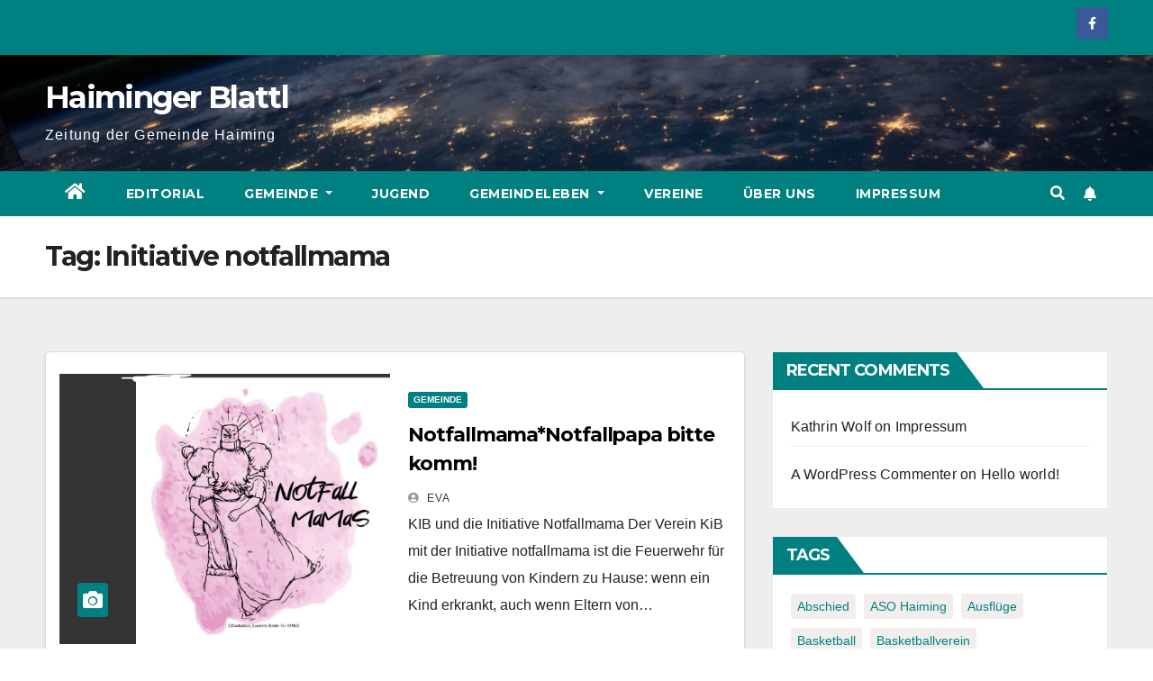

--- FILE ---
content_type: text/html; charset=UTF-8
request_url: https://www.haiminger-blattl.at/tag/initiative-notfallmama/
body_size: 12553
content:
<!DOCTYPE html>
<html lang="en">
<head>
<meta charset="UTF-8">
<meta name="viewport" content="width=device-width, initial-scale=1">
<link rel="profile" href="https://gmpg.org/xfn/11">
<meta name='robots' content='index, follow, max-image-preview:large, max-snippet:-1, max-video-preview:-1' />
	<style>img:is([sizes="auto" i], [sizes^="auto," i]) { contain-intrinsic-size: 3000px 1500px }</style>
	
	<!-- This site is optimized with the Yoast SEO plugin v25.5 - https://yoast.com/wordpress/plugins/seo/ -->
	<title>Initiative notfallmama Archives - Haiminger Blattl</title>
	<link rel="canonical" href="https://www.haiminger-blattl.at/tag/initiative-notfallmama/" />
	<meta property="og:locale" content="en_US" />
	<meta property="og:type" content="article" />
	<meta property="og:title" content="Initiative notfallmama Archives - Haiminger Blattl" />
	<meta property="og:url" content="https://www.haiminger-blattl.at/tag/initiative-notfallmama/" />
	<meta property="og:site_name" content="Haiminger Blattl" />
	<meta name="twitter:card" content="summary_large_image" />
	<script type="application/ld+json" class="yoast-schema-graph">{"@context":"https://schema.org","@graph":[{"@type":"CollectionPage","@id":"https://www.haiminger-blattl.at/tag/initiative-notfallmama/","url":"https://www.haiminger-blattl.at/tag/initiative-notfallmama/","name":"Initiative notfallmama Archives - Haiminger Blattl","isPartOf":{"@id":"https://www.haiminger-blattl.at/#website"},"primaryImageOfPage":{"@id":"https://www.haiminger-blattl.at/tag/initiative-notfallmama/#primaryimage"},"image":{"@id":"https://www.haiminger-blattl.at/tag/initiative-notfallmama/#primaryimage"},"thumbnailUrl":"https://www.haiminger-blattl.at/wp-content/uploads/2022/09/KIB-Bild.png","breadcrumb":{"@id":"https://www.haiminger-blattl.at/tag/initiative-notfallmama/#breadcrumb"},"inLanguage":"en"},{"@type":"ImageObject","inLanguage":"en","@id":"https://www.haiminger-blattl.at/tag/initiative-notfallmama/#primaryimage","url":"https://www.haiminger-blattl.at/wp-content/uploads/2022/09/KIB-Bild.png","contentUrl":"https://www.haiminger-blattl.at/wp-content/uploads/2022/09/KIB-Bild.png","width":1078,"height":817},{"@type":"BreadcrumbList","@id":"https://www.haiminger-blattl.at/tag/initiative-notfallmama/#breadcrumb","itemListElement":[{"@type":"ListItem","position":1,"name":"Home","item":"https://www.haiminger-blattl.at/"},{"@type":"ListItem","position":2,"name":"Initiative notfallmama"}]},{"@type":"WebSite","@id":"https://www.haiminger-blattl.at/#website","url":"https://www.haiminger-blattl.at/","name":"Haiminger Blattl","description":"Zeitung der Gemeinde Haiming","potentialAction":[{"@type":"SearchAction","target":{"@type":"EntryPoint","urlTemplate":"https://www.haiminger-blattl.at/?s={search_term_string}"},"query-input":{"@type":"PropertyValueSpecification","valueRequired":true,"valueName":"search_term_string"}}],"inLanguage":"en"}]}</script>
	<!-- / Yoast SEO plugin. -->


<link rel='dns-prefetch' href='//www.googletagmanager.com' />
<link rel='dns-prefetch' href='//stats.wp.com' />
<link rel='dns-prefetch' href='//fonts.googleapis.com' />
<link rel="alternate" type="application/rss+xml" title="Haiminger Blattl &raquo; Feed" href="https://www.haiminger-blattl.at/feed/" />
<link rel="alternate" type="application/rss+xml" title="Haiminger Blattl &raquo; Comments Feed" href="https://www.haiminger-blattl.at/comments/feed/" />
<link rel="alternate" type="text/calendar" title="Haiminger Blattl &raquo; iCal Feed" href="https://www.haiminger-blattl.at/events/?ical=1" />
<link rel="alternate" type="application/rss+xml" title="Haiminger Blattl &raquo; Initiative notfallmama Tag Feed" href="https://www.haiminger-blattl.at/tag/initiative-notfallmama/feed/" />
<script type="text/javascript">
/* <![CDATA[ */
window._wpemojiSettings = {"baseUrl":"https:\/\/s.w.org\/images\/core\/emoji\/16.0.1\/72x72\/","ext":".png","svgUrl":"https:\/\/s.w.org\/images\/core\/emoji\/16.0.1\/svg\/","svgExt":".svg","source":{"concatemoji":"https:\/\/www.haiminger-blattl.at\/wp-includes\/js\/wp-emoji-release.min.js?ver=6.8.3"}};
/*! This file is auto-generated */
!function(s,n){var o,i,e;function c(e){try{var t={supportTests:e,timestamp:(new Date).valueOf()};sessionStorage.setItem(o,JSON.stringify(t))}catch(e){}}function p(e,t,n){e.clearRect(0,0,e.canvas.width,e.canvas.height),e.fillText(t,0,0);var t=new Uint32Array(e.getImageData(0,0,e.canvas.width,e.canvas.height).data),a=(e.clearRect(0,0,e.canvas.width,e.canvas.height),e.fillText(n,0,0),new Uint32Array(e.getImageData(0,0,e.canvas.width,e.canvas.height).data));return t.every(function(e,t){return e===a[t]})}function u(e,t){e.clearRect(0,0,e.canvas.width,e.canvas.height),e.fillText(t,0,0);for(var n=e.getImageData(16,16,1,1),a=0;a<n.data.length;a++)if(0!==n.data[a])return!1;return!0}function f(e,t,n,a){switch(t){case"flag":return n(e,"\ud83c\udff3\ufe0f\u200d\u26a7\ufe0f","\ud83c\udff3\ufe0f\u200b\u26a7\ufe0f")?!1:!n(e,"\ud83c\udde8\ud83c\uddf6","\ud83c\udde8\u200b\ud83c\uddf6")&&!n(e,"\ud83c\udff4\udb40\udc67\udb40\udc62\udb40\udc65\udb40\udc6e\udb40\udc67\udb40\udc7f","\ud83c\udff4\u200b\udb40\udc67\u200b\udb40\udc62\u200b\udb40\udc65\u200b\udb40\udc6e\u200b\udb40\udc67\u200b\udb40\udc7f");case"emoji":return!a(e,"\ud83e\udedf")}return!1}function g(e,t,n,a){var r="undefined"!=typeof WorkerGlobalScope&&self instanceof WorkerGlobalScope?new OffscreenCanvas(300,150):s.createElement("canvas"),o=r.getContext("2d",{willReadFrequently:!0}),i=(o.textBaseline="top",o.font="600 32px Arial",{});return e.forEach(function(e){i[e]=t(o,e,n,a)}),i}function t(e){var t=s.createElement("script");t.src=e,t.defer=!0,s.head.appendChild(t)}"undefined"!=typeof Promise&&(o="wpEmojiSettingsSupports",i=["flag","emoji"],n.supports={everything:!0,everythingExceptFlag:!0},e=new Promise(function(e){s.addEventListener("DOMContentLoaded",e,{once:!0})}),new Promise(function(t){var n=function(){try{var e=JSON.parse(sessionStorage.getItem(o));if("object"==typeof e&&"number"==typeof e.timestamp&&(new Date).valueOf()<e.timestamp+604800&&"object"==typeof e.supportTests)return e.supportTests}catch(e){}return null}();if(!n){if("undefined"!=typeof Worker&&"undefined"!=typeof OffscreenCanvas&&"undefined"!=typeof URL&&URL.createObjectURL&&"undefined"!=typeof Blob)try{var e="postMessage("+g.toString()+"("+[JSON.stringify(i),f.toString(),p.toString(),u.toString()].join(",")+"));",a=new Blob([e],{type:"text/javascript"}),r=new Worker(URL.createObjectURL(a),{name:"wpTestEmojiSupports"});return void(r.onmessage=function(e){c(n=e.data),r.terminate(),t(n)})}catch(e){}c(n=g(i,f,p,u))}t(n)}).then(function(e){for(var t in e)n.supports[t]=e[t],n.supports.everything=n.supports.everything&&n.supports[t],"flag"!==t&&(n.supports.everythingExceptFlag=n.supports.everythingExceptFlag&&n.supports[t]);n.supports.everythingExceptFlag=n.supports.everythingExceptFlag&&!n.supports.flag,n.DOMReady=!1,n.readyCallback=function(){n.DOMReady=!0}}).then(function(){return e}).then(function(){var e;n.supports.everything||(n.readyCallback(),(e=n.source||{}).concatemoji?t(e.concatemoji):e.wpemoji&&e.twemoji&&(t(e.twemoji),t(e.wpemoji)))}))}((window,document),window._wpemojiSettings);
/* ]]> */
</script>
<style id='wp-emoji-styles-inline-css' type='text/css'>

	img.wp-smiley, img.emoji {
		display: inline !important;
		border: none !important;
		box-shadow: none !important;
		height: 1em !important;
		width: 1em !important;
		margin: 0 0.07em !important;
		vertical-align: -0.1em !important;
		background: none !important;
		padding: 0 !important;
	}
</style>
<link rel='stylesheet' id='wp-block-library-css' href='https://www.haiminger-blattl.at/wp-includes/css/dist/block-library/style.min.css?ver=6.8.3' type='text/css' media='all' />
<style id='classic-theme-styles-inline-css' type='text/css'>
/*! This file is auto-generated */
.wp-block-button__link{color:#fff;background-color:#32373c;border-radius:9999px;box-shadow:none;text-decoration:none;padding:calc(.667em + 2px) calc(1.333em + 2px);font-size:1.125em}.wp-block-file__button{background:#32373c;color:#fff;text-decoration:none}
</style>
<link rel='stylesheet' id='mediaelement-css' href='https://www.haiminger-blattl.at/wp-includes/js/mediaelement/mediaelementplayer-legacy.min.css?ver=4.2.17' type='text/css' media='all' />
<link rel='stylesheet' id='wp-mediaelement-css' href='https://www.haiminger-blattl.at/wp-includes/js/mediaelement/wp-mediaelement.min.css?ver=6.8.3' type='text/css' media='all' />
<style id='jetpack-sharing-buttons-style-inline-css' type='text/css'>
.jetpack-sharing-buttons__services-list{display:flex;flex-direction:row;flex-wrap:wrap;gap:0;list-style-type:none;margin:5px;padding:0}.jetpack-sharing-buttons__services-list.has-small-icon-size{font-size:12px}.jetpack-sharing-buttons__services-list.has-normal-icon-size{font-size:16px}.jetpack-sharing-buttons__services-list.has-large-icon-size{font-size:24px}.jetpack-sharing-buttons__services-list.has-huge-icon-size{font-size:36px}@media print{.jetpack-sharing-buttons__services-list{display:none!important}}.editor-styles-wrapper .wp-block-jetpack-sharing-buttons{gap:0;padding-inline-start:0}ul.jetpack-sharing-buttons__services-list.has-background{padding:1.25em 2.375em}
</style>
<style id='global-styles-inline-css' type='text/css'>
:root{--wp--preset--aspect-ratio--square: 1;--wp--preset--aspect-ratio--4-3: 4/3;--wp--preset--aspect-ratio--3-4: 3/4;--wp--preset--aspect-ratio--3-2: 3/2;--wp--preset--aspect-ratio--2-3: 2/3;--wp--preset--aspect-ratio--16-9: 16/9;--wp--preset--aspect-ratio--9-16: 9/16;--wp--preset--color--black: #000000;--wp--preset--color--cyan-bluish-gray: #abb8c3;--wp--preset--color--white: #ffffff;--wp--preset--color--pale-pink: #f78da7;--wp--preset--color--vivid-red: #cf2e2e;--wp--preset--color--luminous-vivid-orange: #ff6900;--wp--preset--color--luminous-vivid-amber: #fcb900;--wp--preset--color--light-green-cyan: #7bdcb5;--wp--preset--color--vivid-green-cyan: #00d084;--wp--preset--color--pale-cyan-blue: #8ed1fc;--wp--preset--color--vivid-cyan-blue: #0693e3;--wp--preset--color--vivid-purple: #9b51e0;--wp--preset--gradient--vivid-cyan-blue-to-vivid-purple: linear-gradient(135deg,rgba(6,147,227,1) 0%,rgb(155,81,224) 100%);--wp--preset--gradient--light-green-cyan-to-vivid-green-cyan: linear-gradient(135deg,rgb(122,220,180) 0%,rgb(0,208,130) 100%);--wp--preset--gradient--luminous-vivid-amber-to-luminous-vivid-orange: linear-gradient(135deg,rgba(252,185,0,1) 0%,rgba(255,105,0,1) 100%);--wp--preset--gradient--luminous-vivid-orange-to-vivid-red: linear-gradient(135deg,rgba(255,105,0,1) 0%,rgb(207,46,46) 100%);--wp--preset--gradient--very-light-gray-to-cyan-bluish-gray: linear-gradient(135deg,rgb(238,238,238) 0%,rgb(169,184,195) 100%);--wp--preset--gradient--cool-to-warm-spectrum: linear-gradient(135deg,rgb(74,234,220) 0%,rgb(151,120,209) 20%,rgb(207,42,186) 40%,rgb(238,44,130) 60%,rgb(251,105,98) 80%,rgb(254,248,76) 100%);--wp--preset--gradient--blush-light-purple: linear-gradient(135deg,rgb(255,206,236) 0%,rgb(152,150,240) 100%);--wp--preset--gradient--blush-bordeaux: linear-gradient(135deg,rgb(254,205,165) 0%,rgb(254,45,45) 50%,rgb(107,0,62) 100%);--wp--preset--gradient--luminous-dusk: linear-gradient(135deg,rgb(255,203,112) 0%,rgb(199,81,192) 50%,rgb(65,88,208) 100%);--wp--preset--gradient--pale-ocean: linear-gradient(135deg,rgb(255,245,203) 0%,rgb(182,227,212) 50%,rgb(51,167,181) 100%);--wp--preset--gradient--electric-grass: linear-gradient(135deg,rgb(202,248,128) 0%,rgb(113,206,126) 100%);--wp--preset--gradient--midnight: linear-gradient(135deg,rgb(2,3,129) 0%,rgb(40,116,252) 100%);--wp--preset--font-size--small: 13px;--wp--preset--font-size--medium: 20px;--wp--preset--font-size--large: 36px;--wp--preset--font-size--x-large: 42px;--wp--preset--spacing--20: 0.44rem;--wp--preset--spacing--30: 0.67rem;--wp--preset--spacing--40: 1rem;--wp--preset--spacing--50: 1.5rem;--wp--preset--spacing--60: 2.25rem;--wp--preset--spacing--70: 3.38rem;--wp--preset--spacing--80: 5.06rem;--wp--preset--shadow--natural: 6px 6px 9px rgba(0, 0, 0, 0.2);--wp--preset--shadow--deep: 12px 12px 50px rgba(0, 0, 0, 0.4);--wp--preset--shadow--sharp: 6px 6px 0px rgba(0, 0, 0, 0.2);--wp--preset--shadow--outlined: 6px 6px 0px -3px rgba(255, 255, 255, 1), 6px 6px rgba(0, 0, 0, 1);--wp--preset--shadow--crisp: 6px 6px 0px rgba(0, 0, 0, 1);}:where(.is-layout-flex){gap: 0.5em;}:where(.is-layout-grid){gap: 0.5em;}body .is-layout-flex{display: flex;}.is-layout-flex{flex-wrap: wrap;align-items: center;}.is-layout-flex > :is(*, div){margin: 0;}body .is-layout-grid{display: grid;}.is-layout-grid > :is(*, div){margin: 0;}:where(.wp-block-columns.is-layout-flex){gap: 2em;}:where(.wp-block-columns.is-layout-grid){gap: 2em;}:where(.wp-block-post-template.is-layout-flex){gap: 1.25em;}:where(.wp-block-post-template.is-layout-grid){gap: 1.25em;}.has-black-color{color: var(--wp--preset--color--black) !important;}.has-cyan-bluish-gray-color{color: var(--wp--preset--color--cyan-bluish-gray) !important;}.has-white-color{color: var(--wp--preset--color--white) !important;}.has-pale-pink-color{color: var(--wp--preset--color--pale-pink) !important;}.has-vivid-red-color{color: var(--wp--preset--color--vivid-red) !important;}.has-luminous-vivid-orange-color{color: var(--wp--preset--color--luminous-vivid-orange) !important;}.has-luminous-vivid-amber-color{color: var(--wp--preset--color--luminous-vivid-amber) !important;}.has-light-green-cyan-color{color: var(--wp--preset--color--light-green-cyan) !important;}.has-vivid-green-cyan-color{color: var(--wp--preset--color--vivid-green-cyan) !important;}.has-pale-cyan-blue-color{color: var(--wp--preset--color--pale-cyan-blue) !important;}.has-vivid-cyan-blue-color{color: var(--wp--preset--color--vivid-cyan-blue) !important;}.has-vivid-purple-color{color: var(--wp--preset--color--vivid-purple) !important;}.has-black-background-color{background-color: var(--wp--preset--color--black) !important;}.has-cyan-bluish-gray-background-color{background-color: var(--wp--preset--color--cyan-bluish-gray) !important;}.has-white-background-color{background-color: var(--wp--preset--color--white) !important;}.has-pale-pink-background-color{background-color: var(--wp--preset--color--pale-pink) !important;}.has-vivid-red-background-color{background-color: var(--wp--preset--color--vivid-red) !important;}.has-luminous-vivid-orange-background-color{background-color: var(--wp--preset--color--luminous-vivid-orange) !important;}.has-luminous-vivid-amber-background-color{background-color: var(--wp--preset--color--luminous-vivid-amber) !important;}.has-light-green-cyan-background-color{background-color: var(--wp--preset--color--light-green-cyan) !important;}.has-vivid-green-cyan-background-color{background-color: var(--wp--preset--color--vivid-green-cyan) !important;}.has-pale-cyan-blue-background-color{background-color: var(--wp--preset--color--pale-cyan-blue) !important;}.has-vivid-cyan-blue-background-color{background-color: var(--wp--preset--color--vivid-cyan-blue) !important;}.has-vivid-purple-background-color{background-color: var(--wp--preset--color--vivid-purple) !important;}.has-black-border-color{border-color: var(--wp--preset--color--black) !important;}.has-cyan-bluish-gray-border-color{border-color: var(--wp--preset--color--cyan-bluish-gray) !important;}.has-white-border-color{border-color: var(--wp--preset--color--white) !important;}.has-pale-pink-border-color{border-color: var(--wp--preset--color--pale-pink) !important;}.has-vivid-red-border-color{border-color: var(--wp--preset--color--vivid-red) !important;}.has-luminous-vivid-orange-border-color{border-color: var(--wp--preset--color--luminous-vivid-orange) !important;}.has-luminous-vivid-amber-border-color{border-color: var(--wp--preset--color--luminous-vivid-amber) !important;}.has-light-green-cyan-border-color{border-color: var(--wp--preset--color--light-green-cyan) !important;}.has-vivid-green-cyan-border-color{border-color: var(--wp--preset--color--vivid-green-cyan) !important;}.has-pale-cyan-blue-border-color{border-color: var(--wp--preset--color--pale-cyan-blue) !important;}.has-vivid-cyan-blue-border-color{border-color: var(--wp--preset--color--vivid-cyan-blue) !important;}.has-vivid-purple-border-color{border-color: var(--wp--preset--color--vivid-purple) !important;}.has-vivid-cyan-blue-to-vivid-purple-gradient-background{background: var(--wp--preset--gradient--vivid-cyan-blue-to-vivid-purple) !important;}.has-light-green-cyan-to-vivid-green-cyan-gradient-background{background: var(--wp--preset--gradient--light-green-cyan-to-vivid-green-cyan) !important;}.has-luminous-vivid-amber-to-luminous-vivid-orange-gradient-background{background: var(--wp--preset--gradient--luminous-vivid-amber-to-luminous-vivid-orange) !important;}.has-luminous-vivid-orange-to-vivid-red-gradient-background{background: var(--wp--preset--gradient--luminous-vivid-orange-to-vivid-red) !important;}.has-very-light-gray-to-cyan-bluish-gray-gradient-background{background: var(--wp--preset--gradient--very-light-gray-to-cyan-bluish-gray) !important;}.has-cool-to-warm-spectrum-gradient-background{background: var(--wp--preset--gradient--cool-to-warm-spectrum) !important;}.has-blush-light-purple-gradient-background{background: var(--wp--preset--gradient--blush-light-purple) !important;}.has-blush-bordeaux-gradient-background{background: var(--wp--preset--gradient--blush-bordeaux) !important;}.has-luminous-dusk-gradient-background{background: var(--wp--preset--gradient--luminous-dusk) !important;}.has-pale-ocean-gradient-background{background: var(--wp--preset--gradient--pale-ocean) !important;}.has-electric-grass-gradient-background{background: var(--wp--preset--gradient--electric-grass) !important;}.has-midnight-gradient-background{background: var(--wp--preset--gradient--midnight) !important;}.has-small-font-size{font-size: var(--wp--preset--font-size--small) !important;}.has-medium-font-size{font-size: var(--wp--preset--font-size--medium) !important;}.has-large-font-size{font-size: var(--wp--preset--font-size--large) !important;}.has-x-large-font-size{font-size: var(--wp--preset--font-size--x-large) !important;}
:where(.wp-block-post-template.is-layout-flex){gap: 1.25em;}:where(.wp-block-post-template.is-layout-grid){gap: 1.25em;}
:where(.wp-block-columns.is-layout-flex){gap: 2em;}:where(.wp-block-columns.is-layout-grid){gap: 2em;}
:root :where(.wp-block-pullquote){font-size: 1.5em;line-height: 1.6;}
</style>
<link rel='stylesheet' id='newsup-fonts-css' href='//fonts.googleapis.com/css?family=Montserrat%3A400%2C500%2C700%2C800%7CWork%2BSans%3A300%2C400%2C500%2C600%2C700%2C800%2C900%26display%3Dswap&#038;subset=latin%2Clatin-ext' type='text/css' media='all' />
<link rel='stylesheet' id='bootstrap-css' href='https://www.haiminger-blattl.at/wp-content/themes/newsup/css/bootstrap.css?ver=6.8.3' type='text/css' media='all' />
<link rel='stylesheet' id='newsup-style-css' href='https://www.haiminger-blattl.at/wp-content/themes/newspaperex/style.css?ver=6.8.3' type='text/css' media='all' />
<link rel='stylesheet' id='font-awesome-5-all-css' href='https://www.haiminger-blattl.at/wp-content/themes/newsup/css/font-awesome/css/all.min.css?ver=6.8.3' type='text/css' media='all' />
<link rel='stylesheet' id='font-awesome-4-shim-css' href='https://www.haiminger-blattl.at/wp-content/themes/newsup/css/font-awesome/css/v4-shims.min.css?ver=6.8.3' type='text/css' media='all' />
<link rel='stylesheet' id='owl-carousel-css' href='https://www.haiminger-blattl.at/wp-content/themes/newsup/css/owl.carousel.css?ver=6.8.3' type='text/css' media='all' />
<link rel='stylesheet' id='smartmenus-css' href='https://www.haiminger-blattl.at/wp-content/themes/newsup/css/jquery.smartmenus.bootstrap.css?ver=6.8.3' type='text/css' media='all' />
<link rel='stylesheet' id='newsup-style-parent-css' href='https://www.haiminger-blattl.at/wp-content/themes/newsup/style.css?ver=6.8.3' type='text/css' media='all' />
<link rel='stylesheet' id='newspaperex-style-css' href='https://www.haiminger-blattl.at/wp-content/themes/newspaperex/style.css?ver=1.0' type='text/css' media='all' />
<link rel='stylesheet' id='newspaperex-default-css-css' href='https://www.haiminger-blattl.at/wp-content/themes/newspaperex/css/colors/default.css?ver=6.8.3' type='text/css' media='all' />
<script type="text/javascript" src="https://www.haiminger-blattl.at/wp-includes/js/jquery/jquery.min.js?ver=3.7.1" id="jquery-core-js"></script>
<script type="text/javascript" src="https://www.haiminger-blattl.at/wp-includes/js/jquery/jquery-migrate.min.js?ver=3.4.1" id="jquery-migrate-js"></script>
<script type="text/javascript" src="https://www.haiminger-blattl.at/wp-content/themes/newsup/js/navigation.js?ver=6.8.3" id="newsup-navigation-js"></script>
<script type="text/javascript" src="https://www.haiminger-blattl.at/wp-content/themes/newsup/js/bootstrap.js?ver=6.8.3" id="bootstrap-js"></script>
<script type="text/javascript" src="https://www.haiminger-blattl.at/wp-content/themes/newsup/js/owl.carousel.min.js?ver=6.8.3" id="owl-carousel-min-js"></script>
<script type="text/javascript" src="https://www.haiminger-blattl.at/wp-content/themes/newsup/js/jquery.smartmenus.js?ver=6.8.3" id="smartmenus-js-js"></script>
<script type="text/javascript" src="https://www.haiminger-blattl.at/wp-content/themes/newsup/js/jquery.smartmenus.bootstrap.js?ver=6.8.3" id="bootstrap-smartmenus-js-js"></script>
<script type="text/javascript" src="https://www.haiminger-blattl.at/wp-content/themes/newsup/js/jquery.marquee.js?ver=6.8.3" id="newsup-marquee-js-js"></script>
<script type="text/javascript" src="https://www.haiminger-blattl.at/wp-content/themes/newsup/js/main.js?ver=6.8.3" id="newsup-main-js-js"></script>

<!-- Google tag (gtag.js) snippet added by Site Kit -->

<!-- Google Analytics snippet added by Site Kit -->
<script type="text/javascript" src="https://www.googletagmanager.com/gtag/js?id=G-SR4NXZWVNM" id="google_gtagjs-js" async></script>
<script type="text/javascript" id="google_gtagjs-js-after">
/* <![CDATA[ */
window.dataLayer = window.dataLayer || [];function gtag(){dataLayer.push(arguments);}
gtag("set","linker",{"domains":["www.haiminger-blattl.at"]});
gtag("js", new Date());
gtag("set", "developer_id.dZTNiMT", true);
gtag("config", "G-SR4NXZWVNM");
/* ]]> */
</script>

<!-- End Google tag (gtag.js) snippet added by Site Kit -->
<link rel="https://api.w.org/" href="https://www.haiminger-blattl.at/wp-json/" /><link rel="alternate" title="JSON" type="application/json" href="https://www.haiminger-blattl.at/wp-json/wp/v2/tags/92" /><link rel="EditURI" type="application/rsd+xml" title="RSD" href="https://www.haiminger-blattl.at/xmlrpc.php?rsd" />
<meta name="generator" content="WordPress 6.8.3" />
<meta name="generator" content="Site Kit by Google 1.157.0" /><meta name="generator" content="performance-lab 4.0.0; plugins: ">
<meta name="tec-api-version" content="v1"><meta name="tec-api-origin" content="https://www.haiminger-blattl.at"><link rel="alternate" href="https://www.haiminger-blattl.at/wp-json/tribe/events/v1/events/?tags=initiative-notfallmama" />	<style>img#wpstats{display:none}</style>
		<style type="text/css" id="custom-background-css">
    .wrapper { background-color: #eee; }
</style>
<style type="text/css">.recentcomments a{display:inline !important;padding:0 !important;margin:0 !important;}</style>    <style type="text/css">
            body .site-title a,
        body .site-description {
            color: #ffffff;
        }

        .site-branding-text .site-title a {
                font-size: px;
            }

            @media only screen and (max-width: 640px) {
                .site-branding-text .site-title a {
                    font-size: 40px;

                }
            }

            @media only screen and (max-width: 375px) {
                .site-branding-text .site-title a {
                    font-size: 32px;

                }
            }

        </style>
    <link rel="icon" href="https://www.haiminger-blattl.at/wp-content/uploads/2022/09/cropped-Wappen_at_haiming-32x32.png" sizes="32x32" />
<link rel="icon" href="https://www.haiminger-blattl.at/wp-content/uploads/2022/09/cropped-Wappen_at_haiming-192x192.png" sizes="192x192" />
<link rel="apple-touch-icon" href="https://www.haiminger-blattl.at/wp-content/uploads/2022/09/cropped-Wappen_at_haiming-180x180.png" />
<meta name="msapplication-TileImage" content="https://www.haiminger-blattl.at/wp-content/uploads/2022/09/cropped-Wappen_at_haiming-270x270.png" />
</head>
<body class="archive tag tag-initiative-notfallmama tag-92 wp-embed-responsive wp-theme-newsup wp-child-theme-newspaperex tribe-no-js hfeed  ta-hide-date-author-in-list modula-best-grid-gallery" >
<div id="page" class="site">
<a class="skip-link screen-reader-text" href="#content">
Skip to content</a>
    <div class="wrapper" id="custom-background-css">
        <header class="mg-headwidget">
            <!--==================== TOP BAR ====================-->
            <div class="mg-head-detail hidden-xs">
    <div class="container-fluid">
        <div class="row">
                        <div class="col-md-6 col-xs-12">
                <ul class="info-left">
                                    </ul>

                           </div>


                        <div class="col-md-6 col-xs-12">
                <ul class="mg-social info-right">
                    
                                            <a  target="_blank" href="https://www.facebook.com/profile.php?id=100086405102678">
                      <li><span class="icon-soci facebook"><i class="fa fa-facebook"></i></span> </li></a>
                                                                                                                                      
                                      </ul>
            </div>
                    </div>
    </div>
</div>
            <div class="clearfix"></div>
                        <div class="mg-nav-widget-area-back" style='background-image: url("https://www.haiminger-blattl.at/wp-content/themes/newspaperex/images/head-back.jpg" );'>
                        <div class="overlay">
              <div class="inner"  style="background-color:;" > 
                <div class="container-fluid">
                    <div class="mg-nav-widget-area">
                        <div class="row align-items-center">
                                                        <div class="col-md-4 col-sm-4">
                               <div class="navbar-header">                                <div class="site-branding-text ">                               
                                                                <p class="site-title"> <a href="https://www.haiminger-blattl.at/" rel="home">Haiminger Blattl</a></p>
                                                                <p class="site-description">Zeitung der Gemeinde Haiming</p>
                                </div>
                                                              </div>
                            </div>
                                                   </div>
                    </div>
                </div>
              </div>
              </div>
          </div>
    <div class="mg-menu-full">
      <nav class="navbar navbar-expand-lg navbar-wp">
        <div class="container-fluid flex-row">
          <!-- Right nav -->
              <div class="m-header pl-3 ml-auto my-2 my-lg-0 position-relative align-items-center">
                                    <a class="mobilehomebtn" href="https://www.haiminger-blattl.at"><span class="fa fa-home"></span></a>
                  
                                    <!-- Search -->
                  <div class="dropdown ml-auto show mg-search-box pr-3">
                      <a class="dropdown-toggle msearch ml-auto" href="#" role="button" id="dropdownMenuLink" data-toggle="dropdown" aria-haspopup="true" aria-expanded="false">
                          <i class="fa fa-search"></i>
                      </a>
                      <div class="dropdown-menu searchinner" aria-labelledby="dropdownMenuLink">
                        <form role="search" method="get" id="searchform" action="https://www.haiminger-blattl.at/">
  <div class="input-group">
    <input type="search" class="form-control" placeholder="Search" value="" name="s" />
    <span class="input-group-btn btn-default">
    <button type="submit" class="btn"> <i class="fas fa-search"></i> </button>
    </span> </div>
</form>                      </div>
                  </div>
                    <!-- /Search -->
                                    <!-- Subscribe Button -->
                  <a href="#"  target="_blank"   class="btn-bell btn-theme mx-2"><i class="fa fa-bell"></i></a>
                <!-- /Subscribe Button -->
                                    <!-- navbar-toggle -->
                  <button class="navbar-toggler" type="button" data-toggle="collapse" data-target="#navbar-wp" aria-controls="navbarSupportedContent" aria-expanded="false" aria-label="Toggle navigation">
                    <i class="fa fa-bars"></i>
                  </button>
                  <!-- /navbar-toggle -->
              </div>
              <!-- /Right nav --> 
    
            <div class="collapse navbar-collapse" id="navbar-wp">
              <div class="d-md-block">
            <ul id="menu-hauptmenu" class="nav navbar-nav mr-auto"><li class="active home"><a class="homebtn" href="https://www.haiminger-blattl.at"><span class='fas fa-home'></span></a></li><li id="menu-item-794" class="menu-item menu-item-type-taxonomy menu-item-object-category menu-item-794"><a class="nav-link" title="Editorial" href="https://www.haiminger-blattl.at/category/editorial/">Editorial</a></li>
<li id="menu-item-12" class="menu-item menu-item-type-taxonomy menu-item-object-category menu-item-has-children menu-item-12 dropdown"><a class="nav-link" title="Gemeinde" href="https://www.haiminger-blattl.at/category/gemeinde/" data-toggle="dropdown" class="dropdown-toggle">Gemeinde </a>
<ul role="menu" class=" dropdown-menu">
	<li id="menu-item-443" class="menu-item menu-item-type-taxonomy menu-item-object-category menu-item-443"><a class="dropdown-item" title="Ausschüsse" href="https://www.haiminger-blattl.at/category/gemeinde/ausschusse/">Ausschüsse</a></li>
	<li id="menu-item-452" class="menu-item menu-item-type-taxonomy menu-item-object-category menu-item-452"><a class="dropdown-item" title="Kummerkasten" href="https://www.haiminger-blattl.at/category/gemeinde/kummerkasten/">Kummerkasten</a></li>
	<li id="menu-item-453" class="menu-item menu-item-type-taxonomy menu-item-object-category menu-item-453"><a class="dropdown-item" title="Geburten" href="https://www.haiminger-blattl.at/category/gemeinde/geburten/">Geburten</a></li>
	<li id="menu-item-451" class="menu-item menu-item-type-taxonomy menu-item-object-category menu-item-451"><a class="dropdown-item" title="Hochzeiten" href="https://www.haiminger-blattl.at/category/gemeinde/hochzeiten/">Hochzeiten</a></li>
	<li id="menu-item-450" class="menu-item menu-item-type-taxonomy menu-item-object-category menu-item-450"><a class="dropdown-item" title="Abschiede" href="https://www.haiminger-blattl.at/category/gemeinde/abschiede/">Abschiede</a></li>
</ul>
</li>
<li id="menu-item-13" class="menu-item menu-item-type-taxonomy menu-item-object-category menu-item-13"><a class="nav-link" title="Jugend" href="https://www.haiminger-blattl.at/category/jugend/">Jugend</a></li>
<li id="menu-item-14" class="menu-item menu-item-type-taxonomy menu-item-object-category menu-item-has-children menu-item-14 dropdown"><a class="nav-link" title="Gemeindeleben" href="https://www.haiminger-blattl.at/category/gemeindeleben/" data-toggle="dropdown" class="dropdown-toggle">Gemeindeleben </a>
<ul role="menu" class=" dropdown-menu">
	<li id="menu-item-449" class="menu-item menu-item-type-taxonomy menu-item-object-category menu-item-449"><a class="dropdown-item" title="Chronik" href="https://www.haiminger-blattl.at/category/chronik/">Chronik</a></li>
	<li id="menu-item-447" class="menu-item menu-item-type-taxonomy menu-item-object-category menu-item-447"><a class="dropdown-item" title="Bilder aus vergangenen Tagen" href="https://www.haiminger-blattl.at/category/chronik/bilder-aus-vergangenen-tagen/">Bilder aus vergangenen Tagen</a></li>
	<li id="menu-item-446" class="menu-item menu-item-type-taxonomy menu-item-object-category menu-item-446"><a class="dropdown-item" title="Interview" href="https://www.haiminger-blattl.at/category/gemeindeleben/interview/">Interview</a></li>
	<li id="menu-item-445" class="menu-item menu-item-type-taxonomy menu-item-object-category menu-item-445"><a class="dropdown-item" title="Lebensbild" href="https://www.haiminger-blattl.at/category/gemeindeleben/lebensbild/">Lebensbild</a></li>
	<li id="menu-item-448" class="menu-item menu-item-type-taxonomy menu-item-object-category menu-item-448"><a class="dropdown-item" title="Kurzgefasst" href="https://www.haiminger-blattl.at/category/gemeindeleben/kurzgefasst/">Kurzgefasst</a></li>
	<li id="menu-item-444" class="menu-item menu-item-type-taxonomy menu-item-object-category menu-item-444"><a class="dropdown-item" title="Huaming kocht" href="https://www.haiminger-blattl.at/category/gemeindeleben/huaming-kocht/">Huaming kocht</a></li>
</ul>
</li>
<li id="menu-item-15" class="menu-item menu-item-type-taxonomy menu-item-object-category menu-item-15"><a class="nav-link" title="Vereine" href="https://www.haiminger-blattl.at/category/vereine/">Vereine</a></li>
<li id="menu-item-1149" class="menu-item menu-item-type-taxonomy menu-item-object-category menu-item-1149"><a class="nav-link" title="Über uns" href="https://www.haiminger-blattl.at/category/uber-uns/">Über uns</a></li>
<li id="menu-item-1150" class="menu-item menu-item-type-taxonomy menu-item-object-category menu-item-1150"><a class="nav-link" title="Impressum" href="https://www.haiminger-blattl.at/category/impressum/">Impressum</a></li>
</ul>          </div>    
            </div>

          <!-- Right nav -->
              <div class="d-none d-lg-block pl-3 ml-auto my-2 my-lg-0 position-relative align-items-center">
                                  <!-- Search -->
                  <div class="dropdown show mg-search-box pr-2">
                      <a class="dropdown-toggle msearch ml-auto" href="#" role="button" id="dropdownMenuLink" data-toggle="dropdown" aria-haspopup="true" aria-expanded="false">
                          <i class="fa fa-search"></i>
                      </a>
                      <div class="dropdown-menu searchinner" aria-labelledby="dropdownMenuLink">
                        <form role="search" method="get" id="searchform" action="https://www.haiminger-blattl.at/">
  <div class="input-group">
    <input type="search" class="form-control" placeholder="Search" value="" name="s" />
    <span class="input-group-btn btn-default">
    <button type="submit" class="btn"> <i class="fas fa-search"></i> </button>
    </span> </div>
</form>                      </div>
                  </div>
              </div>
              <!-- /Search -->
                            <!-- Subscribe Button -->
                <a href="#"  target="_blank"   class="btn-bell btn-theme d-none d-lg-block mx-2"><i class="fa fa-bell"></i></a>
              <!-- /Subscribe Button -->
                            <!-- /Right nav -->  
          </div>
      </nav> <!-- /Navigation -->
    </div>
</header>
<div class="clearfix"></div>
 <!--==================== Newsup breadcrumb section ====================-->
<div class="mg-breadcrumb-section" style='background: url("https://www.haiminger-blattl.at/wp-content/themes/newspaperex/images/head-back.jpg" ) repeat scroll center 0 #143745;'>
  <div class="overlay">
    <div class="container-fluid">
      <div class="row">
        <div class="col-md-12 col-sm-12">
			    <div class="mg-breadcrumb-title">
            <h1>Tag: <span>Initiative notfallmama</span></h1>          </div>
        </div>
      </div>
    </div>
    </div>
</div>
<div class="clearfix"></div><div id="content" class="container-fluid">
 <!--container-->
    <!--row-->
    <div class="row">
        <!--col-md-8-->
                <div class="col-md-8">
            <div id="post-90" class="post-90 post type-post status-publish format-standard has-post-thumbnail hentry category-gemeinde tag-erkrankung tag-homeoffice tag-initiative-notfallmama tag-kib tag-kind tag-kinderbetreuung tag-kiv-children-care tag-notfallmama tag-notfallpapa tag-unkompliziert tag-verein tag-videocall">
    <!-- mg-posts-sec mg-posts-modul-6 -->
    <div class="mg-posts-sec mg-posts-modul-6">
        <!-- mg-posts-sec-inner -->
        <div class="mg-posts-sec-inner">
                        <article class="d-md-flex mg-posts-sec-post align-items-center">
                <div class="col-12 col-md-6">
    <div class="mg-post-thumb back-img md" style="background-image: url('https://www.haiminger-blattl.at/wp-content/uploads/2022/09/KIB-Bild.png');">
        <span class="post-form"><i class="fas fa-camera"></i></span>        <a class="link-div" href="https://www.haiminger-blattl.at/gemeinde/notfallmamanotfallpapa-bitte-komm/"></a>
    </div> 
</div>
                <div class="mg-sec-top-post py-3 col">
                    <div class="mg-blog-category"> 
                        <a class="newsup-categories category-color-1" href="https://www.haiminger-blattl.at/category/gemeinde/" alt="View all posts in Gemeinde"> 
                                 Gemeinde
                             </a>                    </div>

                    <h4 class="entry-title title"><a href="https://www.haiminger-blattl.at/gemeinde/notfallmamanotfallpapa-bitte-komm/">Notfallmama*Notfallpapa bitte komm!</a></h4>
                        <div class="mg-blog-meta">
        <a href="https://www.haiminger-blattl.at/author/eva/"><i class="fas fa-user-circle"></i> 
        Eva</a>
            </div>
                        <div class="mg-content">
                        <p>KIB und die Initiative Notfallmama Der Verein KiB mit der Initiative notfallmama ist die Feuerwehr für die Betreuung von Kindern zu Hause: wenn ein Kind erkrankt, auch wenn Eltern von&hellip;</p>
                    </div>
                </div>
            </article>
                        <div class="col-md-12 text-center d-flex justify-content-center">
                                            
            </div>
        </div>
        <!-- // mg-posts-sec-inner -->
    </div>
    <!-- // mg-posts-sec block_6 --> 
</div>        </div>
                
        <!--/col-md-8-->
                <!--col-md-4-->
        <aside class="col-md-4">
            
<aside id="secondary" class="widget-area" role="complementary">
	<div id="sidebar-right" class="mg-sidebar">
		<div id="recent-comments-3" class="mg-widget widget_recent_comments"><div class="mg-wid-title"><h6>Recent Comments</h6></div><ul id="recentcomments"><li class="recentcomments"><span class="comment-author-link"><a href="http://www.gottstein.at" class="url" rel="ugc external nofollow">Kathrin Wolf</a></span> on <a href="https://www.haiminger-blattl.at/impressum/impressum/#comment-2">Impressum</a></li><li class="recentcomments"><span class="comment-author-link"><a href="https://wordpress.org/" class="url" rel="ugc external nofollow">A WordPress Commenter</a></span> on <a href="https://www.haiminger-blattl.at/uncategorized/hello-world/#comment-1">Hello world!</a></li></ul></div><div id="tag_cloud-3" class="mg-widget widget_tag_cloud"><div class="mg-wid-title"><h6>Tags</h6></div><div class="tagcloud"><a href="https://www.haiminger-blattl.at/tag/abschied/" class="tag-cloud-link tag-link-833 tag-link-position-1" style="font-size: 10.041666666667pt;" aria-label="Abschied (6 items)">Abschied</a>
<a href="https://www.haiminger-blattl.at/tag/aso-haiming/" class="tag-cloud-link tag-link-131 tag-link-position-2" style="font-size: 12.958333333333pt;" aria-label="ASO Haiming (8 items)">ASO Haiming</a>
<a href="https://www.haiminger-blattl.at/tag/ausfluge/" class="tag-cloud-link tag-link-241 tag-link-position-3" style="font-size: 8pt;" aria-label="Ausflüge (5 items)">Ausflüge</a>
<a href="https://www.haiminger-blattl.at/tag/basketball/" class="tag-cloud-link tag-link-440 tag-link-position-4" style="font-size: 11.5pt;" aria-label="Basketball (7 items)">Basketball</a>
<a href="https://www.haiminger-blattl.at/tag/basketballverein/" class="tag-cloud-link tag-link-439 tag-link-position-5" style="font-size: 10.041666666667pt;" aria-label="Basketballverein (6 items)">Basketballverein</a>
<a href="https://www.haiminger-blattl.at/tag/burgermeisterin/" class="tag-cloud-link tag-link-259 tag-link-position-6" style="font-size: 12.958333333333pt;" aria-label="Bürgermeisterin (8 items)">Bürgermeisterin</a>
<a href="https://www.haiminger-blattl.at/tag/chronik/" class="tag-cloud-link tag-link-217 tag-link-position-7" style="font-size: 14.416666666667pt;" aria-label="Chronik (9 items)">Chronik</a>
<a href="https://www.haiminger-blattl.at/tag/editorial/" class="tag-cloud-link tag-link-11 tag-link-position-8" style="font-size: 12.958333333333pt;" aria-label="Editorial (8 items)">Editorial</a>
<a href="https://www.haiminger-blattl.at/tag/firmenvorstellung/" class="tag-cloud-link tag-link-1186 tag-link-position-9" style="font-size: 12.958333333333pt;" aria-label="Firmenvorstellung (8 items)">Firmenvorstellung</a>
<a href="https://www.haiminger-blattl.at/tag/fusballverein/" class="tag-cloud-link tag-link-429 tag-link-position-10" style="font-size: 10.041666666667pt;" aria-label="Fußballverein (6 items)">Fußballverein</a>
<a href="https://www.haiminger-blattl.at/tag/geburten/" class="tag-cloud-link tag-link-470 tag-link-position-11" style="font-size: 14.416666666667pt;" aria-label="Geburten (9 items)">Geburten</a>
<a href="https://www.haiminger-blattl.at/tag/gemeinderat/" class="tag-cloud-link tag-link-17 tag-link-position-12" style="font-size: 10.041666666667pt;" aria-label="Gemeinderat (6 items)">Gemeinderat</a>
<a href="https://www.haiminger-blattl.at/tag/haiming/" class="tag-cloud-link tag-link-200 tag-link-position-13" style="font-size: 16.75pt;" aria-label="Haiming (11 items)">Haiming</a>
<a href="https://www.haiminger-blattl.at/tag/haimingerberg/" class="tag-cloud-link tag-link-140 tag-link-position-14" style="font-size: 15.583333333333pt;" aria-label="Haimingerberg (10 items)">Haimingerberg</a>
<a href="https://www.haiminger-blattl.at/tag/hochzeiten/" class="tag-cloud-link tag-link-114 tag-link-position-15" style="font-size: 8pt;" aria-label="Hochzeiten (5 items)">Hochzeiten</a>
<a href="https://www.haiminger-blattl.at/tag/interview/" class="tag-cloud-link tag-link-263 tag-link-position-16" style="font-size: 14.416666666667pt;" aria-label="Interview (9 items)">Interview</a>
<a href="https://www.haiminger-blattl.at/tag/jahreshauptversammlung/" class="tag-cloud-link tag-link-413 tag-link-position-17" style="font-size: 15.583333333333pt;" aria-label="Jahreshauptversammlung (10 items)">Jahreshauptversammlung</a>
<a href="https://www.haiminger-blattl.at/tag/juha/" class="tag-cloud-link tag-link-194 tag-link-position-18" style="font-size: 12.958333333333pt;" aria-label="Juha (8 items)">Juha</a>
<a href="https://www.haiminger-blattl.at/tag/kampfmannschaft/" class="tag-cloud-link tag-link-435 tag-link-position-19" style="font-size: 10.041666666667pt;" aria-label="Kampfmannschaft (6 items)">Kampfmannschaft</a>
<a href="https://www.haiminger-blattl.at/tag/kanten/" class="tag-cloud-link tag-link-65 tag-link-position-20" style="font-size: 12.958333333333pt;" aria-label="Kanten (8 items)">Kanten</a>
<a href="https://www.haiminger-blattl.at/tag/kantine/" class="tag-cloud-link tag-link-171 tag-link-position-21" style="font-size: 8pt;" aria-label="Kantine (5 items)">Kantine</a>
<a href="https://www.haiminger-blattl.at/tag/kindergarten/" class="tag-cloud-link tag-link-139 tag-link-position-22" style="font-size: 22pt;" aria-label="Kindergarten (17 items)">Kindergarten</a>
<a href="https://www.haiminger-blattl.at/tag/kindergarten-haimingerberg/" class="tag-cloud-link tag-link-53 tag-link-position-23" style="font-size: 8pt;" aria-label="Kindergarten Haimingerberg (5 items)">Kindergarten Haimingerberg</a>
<a href="https://www.haiminger-blattl.at/tag/kraftwerk/" class="tag-cloud-link tag-link-26 tag-link-position-24" style="font-size: 12.958333333333pt;" aria-label="Kraftwerk (8 items)">Kraftwerk</a>
<a href="https://www.haiminger-blattl.at/tag/kummerkasten/" class="tag-cloud-link tag-link-105 tag-link-position-25" style="font-size: 16.75pt;" aria-label="Kummerkasten (11 items)">Kummerkasten</a>
<a href="https://www.haiminger-blattl.at/tag/kurzgefasst/" class="tag-cloud-link tag-link-767 tag-link-position-26" style="font-size: 20.25pt;" aria-label="Kurzgefasst (15 items)">Kurzgefasst</a>
<a href="https://www.haiminger-blattl.at/tag/michaela-ofner/" class="tag-cloud-link tag-link-260 tag-link-position-27" style="font-size: 8pt;" aria-label="Michaela Ofner (5 items)">Michaela Ofner</a>
<a href="https://www.haiminger-blattl.at/tag/musikkapelle/" class="tag-cloud-link tag-link-231 tag-link-position-28" style="font-size: 11.5pt;" aria-label="Musikkapelle (7 items)">Musikkapelle</a>
<a href="https://www.haiminger-blattl.at/tag/musikkapelle-haiming/" class="tag-cloud-link tag-link-456 tag-link-position-29" style="font-size: 12.958333333333pt;" aria-label="Musikkapelle Haiming (8 items)">Musikkapelle Haiming</a>
<a href="https://www.haiminger-blattl.at/tag/musikkapelle-otztal-bahnhof/" class="tag-cloud-link tag-link-754 tag-link-position-30" style="font-size: 11.5pt;" aria-label="Musikkapelle Ötztal-Bahnhof (7 items)">Musikkapelle Ötztal-Bahnhof</a>
<a href="https://www.haiminger-blattl.at/tag/party/" class="tag-cloud-link tag-link-196 tag-link-position-31" style="font-size: 8pt;" aria-label="Party (5 items)">Party</a>
<a href="https://www.haiminger-blattl.at/tag/proben/" class="tag-cloud-link tag-link-380 tag-link-position-32" style="font-size: 15.583333333333pt;" aria-label="Proben (10 items)">Proben</a>
<a href="https://www.haiminger-blattl.at/tag/projekte/" class="tag-cloud-link tag-link-149 tag-link-position-33" style="font-size: 11.5pt;" aria-label="Projekte (7 items)">Projekte</a>
<a href="https://www.haiminger-blattl.at/tag/saison/" class="tag-cloud-link tag-link-1176 tag-link-position-34" style="font-size: 10.041666666667pt;" aria-label="Saison (6 items)">Saison</a>
<a href="https://www.haiminger-blattl.at/tag/silberbuam/" class="tag-cloud-link tag-link-232 tag-link-position-35" style="font-size: 17.625pt;" aria-label="Silberbuam (12 items)">Silberbuam</a>
<a href="https://www.haiminger-blattl.at/tag/spenden/" class="tag-cloud-link tag-link-341 tag-link-position-36" style="font-size: 12.958333333333pt;" aria-label="Spenden (8 items)">Spenden</a>
<a href="https://www.haiminger-blattl.at/tag/theater/" class="tag-cloud-link tag-link-153 tag-link-position-37" style="font-size: 12.958333333333pt;" aria-label="Theater (8 items)">Theater</a>
<a href="https://www.haiminger-blattl.at/tag/tourismus/" class="tag-cloud-link tag-link-219 tag-link-position-38" style="font-size: 8pt;" aria-label="Tourismus (5 items)">Tourismus</a>
<a href="https://www.haiminger-blattl.at/tag/unterstutzung/" class="tag-cloud-link tag-link-328 tag-link-position-39" style="font-size: 11.5pt;" aria-label="Unterstützung (7 items)">Unterstützung</a>
<a href="https://www.haiminger-blattl.at/tag/veranstaltungen/" class="tag-cloud-link tag-link-235 tag-link-position-40" style="font-size: 8pt;" aria-label="Veranstaltungen (5 items)">Veranstaltungen</a>
<a href="https://www.haiminger-blattl.at/tag/verein/" class="tag-cloud-link tag-link-94 tag-link-position-41" style="font-size: 10.041666666667pt;" aria-label="Verein (6 items)">Verein</a>
<a href="https://www.haiminger-blattl.at/tag/volksschule/" class="tag-cloud-link tag-link-147 tag-link-position-42" style="font-size: 11.5pt;" aria-label="Volksschule (7 items)">Volksschule</a>
<a href="https://www.haiminger-blattl.at/tag/volksschule-haiming/" class="tag-cloud-link tag-link-648 tag-link-position-43" style="font-size: 10.041666666667pt;" aria-label="Volksschule Haiming (6 items)">Volksschule Haiming</a>
<a href="https://www.haiminger-blattl.at/tag/volkstanzgruppe/" class="tag-cloud-link tag-link-412 tag-link-position-44" style="font-size: 11.5pt;" aria-label="Volkstanzgruppe (7 items)">Volkstanzgruppe</a>
<a href="https://www.haiminger-blattl.at/tag/waldkindergarten/" class="tag-cloud-link tag-link-199 tag-link-position-45" style="font-size: 10.041666666667pt;" aria-label="Waldkindergarten (6 items)">Waldkindergarten</a></div>
</div>	</div>
</aside><!-- #secondary -->
        </aside>
        <!--/col-md-4-->
            </div>
    <!--/row-->
</div>
  <div class="container-fluid mr-bot40 mg-posts-sec-inner">
        <div class="missed-inner">
        <div class="row">
                        <div class="col-md-12">
                <div class="mg-sec-title">
                    <!-- mg-sec-title -->
                    <h4>Schon gelesen?</h4>
                </div>
            </div>
                            <!--col-md-3-->
                <div class="col-md-3 col-sm-6 pulse animated">
               <div class="mg-blog-post-3 minh back-img mb-md-0" 
                                                        style="background-image: url('https://www.haiminger-blattl.at/wp-content/uploads/2025/04/IMG_8952-Kopie.jpg');" >
                            <a class="link-div" href="https://www.haiminger-blattl.at/jugend/volksschule-haimingerberg-5/"></a>
                    <div class="mg-blog-inner">
                      <div class="mg-blog-category">
                      <a class="newsup-categories category-color-1" href="https://www.haiminger-blattl.at/category/jugend/" alt="View all posts in Jugend"> 
                                 Jugend
                             </a>                      </div>
                      <h4 class="title"> <a href="https://www.haiminger-blattl.at/jugend/volksschule-haimingerberg-5/" title="Permalink to: Volksschule Haimingerberg"> Volksschule Haimingerberg</a> </h4>
                          <div class="mg-blog-meta">
        <a href="https://www.haiminger-blattl.at/author/eva/"><i class="fas fa-user-circle"></i> 
        Eva</a>
            </div>
                        </div>
                </div>
            </div>
            <!--/col-md-3-->
                         <!--col-md-3-->
                <div class="col-md-3 col-sm-6 pulse animated">
               <div class="mg-blog-post-3 minh back-img mb-md-0" 
                                                        style="background-image: url('https://www.haiminger-blattl.at/wp-content/uploads/2025/04/ms-an-vs-1-Klotz.jpg');" >
                            <a class="link-div" href="https://www.haiminger-blattl.at/jugend/volksschule-haiming-8/"></a>
                    <div class="mg-blog-inner">
                      <div class="mg-blog-category">
                      <a class="newsup-categories category-color-1" href="https://www.haiminger-blattl.at/category/jugend/" alt="View all posts in Jugend"> 
                                 Jugend
                             </a>                      </div>
                      <h4 class="title"> <a href="https://www.haiminger-blattl.at/jugend/volksschule-haiming-8/" title="Permalink to: Volksschule Haiming"> Volksschule Haiming</a> </h4>
                          <div class="mg-blog-meta">
        <a href="https://www.haiminger-blattl.at/author/eva/"><i class="fas fa-user-circle"></i> 
        Eva</a>
            </div>
                        </div>
                </div>
            </div>
            <!--/col-md-3-->
                         <!--col-md-3-->
                <div class="col-md-3 col-sm-6 pulse animated">
               <div class="mg-blog-post-3 minh back-img mb-md-0" 
                                                        style="background-image: url('https://www.haiminger-blattl.at/wp-content/uploads/2025/04/IMG_0609.jpeg');" >
                            <a class="link-div" href="https://www.haiminger-blattl.at/jugend/mittelschule-haiming-5/"></a>
                    <div class="mg-blog-inner">
                      <div class="mg-blog-category">
                      <a class="newsup-categories category-color-1" href="https://www.haiminger-blattl.at/category/jugend/" alt="View all posts in Jugend"> 
                                 Jugend
                             </a>                      </div>
                      <h4 class="title"> <a href="https://www.haiminger-blattl.at/jugend/mittelschule-haiming-5/" title="Permalink to: Mittelschule Haiming"> Mittelschule Haiming</a> </h4>
                          <div class="mg-blog-meta">
        <a href="https://www.haiminger-blattl.at/author/eva/"><i class="fas fa-user-circle"></i> 
        Eva</a>
            </div>
                        </div>
                </div>
            </div>
            <!--/col-md-3-->
                         <!--col-md-3-->
                <div class="col-md-3 col-sm-6 pulse animated">
               <div class="mg-blog-post-3 minh back-img mb-md-0" 
                                                        style="background-image: url('https://www.haiminger-blattl.at/wp-content/uploads/2025/04/KW-Imst-Haiming.png');" >
                            <a class="link-div" href="https://www.haiminger-blattl.at/gemeinde/innstufe-imst-haiming-2/"></a>
                    <div class="mg-blog-inner">
                      <div class="mg-blog-category">
                      <a class="newsup-categories category-color-1" href="https://www.haiminger-blattl.at/category/gemeinde/" alt="View all posts in Gemeinde"> 
                                 Gemeinde
                             </a>                      </div>
                      <h4 class="title"> <a href="https://www.haiminger-blattl.at/gemeinde/innstufe-imst-haiming-2/" title="Permalink to: Innstufe Imst-Haiming"> Innstufe Imst-Haiming</a> </h4>
                          <div class="mg-blog-meta">
        <a href="https://www.haiminger-blattl.at/author/eva/"><i class="fas fa-user-circle"></i> 
        Eva</a>
            </div>
                        </div>
                </div>
            </div>
            <!--/col-md-3-->
                     

                </div>
            </div>
        </div>
<!--==================== FOOTER AREA ====================-->
        <footer> 
            <div class="overlay" style="background-color: ;">
                <!--Start mg-footer-widget-area-->
                                 <div class="mg-footer-widget-area">
                    <div class="container-fluid">
                        <div class="row">
                          <div id="search-3" class="col-md-4 col-sm-6 rotateInDownLeft animated mg-widget widget_search"><form role="search" method="get" id="searchform" action="https://www.haiminger-blattl.at/">
  <div class="input-group">
    <input type="search" class="form-control" placeholder="Search" value="" name="s" />
    <span class="input-group-btn btn-default">
    <button type="submit" class="btn"> <i class="fas fa-search"></i> </button>
    </span> </div>
</form></div>                        </div>
                        <!--/row-->
                    </div>
                    <!--/container-->
                </div>
                                 <!--End mg-footer-widget-area-->
                <!--Start mg-footer-widget-area-->
                <div class="mg-footer-bottom-area">
                    <div class="container-fluid">
                        <div class="divide-line"></div>
                        <div class="row align-items-center">
                            <!--col-md-4-->
                            <div class="col-md-6">
                                                             <div class="site-branding-text">
                              <h1 class="site-title"> <a href="https://www.haiminger-blattl.at/" rel="home">Haiminger Blattl</a></h1>
                              <p class="site-description">Zeitung der Gemeinde Haiming</p>
                              </div>
                                                          </div>

                             
                            <div class="col-md-6 text-right text-xs">
                                
                            <ul class="mg-social">
                                                                        <a target="_blank" href="">
                                                                        <a target="_blank"  href="">
                                                                         
                                                                 </ul>


                            </div>
                            <!--/col-md-4-->  
                             
                        </div>
                        <!--/row-->
                    </div>
                    <!--/container-->
                </div>
                <!--End mg-footer-widget-area-->

                <div class="mg-footer-copyright">
                    <div class="container-fluid">
                        <div class="row">
                                                      <div class="col-md-6 text-xs">
                                                            <p>
                                <a href="https://wordpress.org/">
								Proudly powered by WordPress								</a>
								<span class="sep"> | </span>
								Theme: Newspaperex by <a href="https://themeansar.com/" rel="designer">Themeansar</a>.								</p>
                            </div> 


                                                        <div class="col-md-6 text-right text-xs">
                                <ul class="info-right"><li class="nav-item menu-item "><a class="nav-link " href="https://www.haiminger-blattl.at/" title="Home">Home</a></li><li class="nav-item menu-item page_item dropdown page-item-22"><a class="nav-link" href="https://www.haiminger-blattl.at/under-construction/">Hier entsteht unsere tolle Website</a></li><li class="nav-item menu-item page_item dropdown page-item-462"><a class="nav-link" href="https://www.haiminger-blattl.at/kontakt/">Kontakt</a></li><li class="nav-item menu-item page_item dropdown page-item-2"><a class="nav-link" href="https://www.haiminger-blattl.at/sample-page/">Sample Page</a></li></ul>
                            </div>
                                                    </div>
                    </div>
                </div>
            </div>
            <!--/overlay-->
        </footer>
        <!--/footer-->
    </div>
    <!--/wrapper-->
    <!--Scroll To Top-->
    <a href="#" class="ta_upscr bounceInup animated"><i class="fa fa-angle-up"></i></a>
    <!--/Scroll To Top-->
<!-- /Scroll To Top -->
<script type="speculationrules">
{"prefetch":[{"source":"document","where":{"and":[{"href_matches":"\/*"},{"not":{"href_matches":["\/wp-*.php","\/wp-admin\/*","\/wp-content\/uploads\/*","\/wp-content\/*","\/wp-content\/plugins\/*","\/wp-content\/themes\/newspaperex\/*","\/wp-content\/themes\/newsup\/*","\/*\\?(.+)"]}},{"not":{"selector_matches":"a[rel~=\"nofollow\"]"}},{"not":{"selector_matches":".no-prefetch, .no-prefetch a"}}]},"eagerness":"conservative"}]}
</script>
		<script>
		( function ( body ) {
			'use strict';
			body.className = body.className.replace( /\btribe-no-js\b/, 'tribe-js' );
		} )( document.body );
		</script>
		<script>
jQuery('a,input').bind('focus', function() {
    if(!jQuery(this).closest(".menu-item").length && ( jQuery(window).width() <= 992) ) {
    jQuery('.navbar-collapse').removeClass('show');
}})
</script>
<script> /* <![CDATA[ */var tribe_l10n_datatables = {"aria":{"sort_ascending":": activate to sort column ascending","sort_descending":": activate to sort column descending"},"length_menu":"Show _MENU_ entries","empty_table":"No data available in table","info":"Showing _START_ to _END_ of _TOTAL_ entries","info_empty":"Showing 0 to 0 of 0 entries","info_filtered":"(filtered from _MAX_ total entries)","zero_records":"No matching records found","search":"Search:","all_selected_text":"All items on this page were selected. ","select_all_link":"Select all pages","clear_selection":"Clear Selection.","pagination":{"all":"All","next":"Next","previous":"Previous"},"select":{"rows":{"0":"","_":": Selected %d rows","1":": Selected 1 row"}},"datepicker":{"dayNames":["Sunday","Monday","Tuesday","Wednesday","Thursday","Friday","Saturday"],"dayNamesShort":["Sun","Mon","Tue","Wed","Thu","Fri","Sat"],"dayNamesMin":["S","M","T","W","T","F","S"],"monthNames":["January","February","March","April","May","June","July","August","September","October","November","December"],"monthNamesShort":["January","February","March","April","May","June","July","August","September","October","November","December"],"monthNamesMin":["Jan","Feb","Mar","Apr","May","Jun","Jul","Aug","Sep","Oct","Nov","Dec"],"nextText":"Next","prevText":"Prev","currentText":"Today","closeText":"Done","today":"Today","clear":"Clear"}};/* ]]> */ </script><script type="text/javascript" id="jetpack-stats-js-before">
/* <![CDATA[ */
_stq = window._stq || [];
_stq.push([ "view", JSON.parse("{\"v\":\"ext\",\"blog\":\"210505710\",\"post\":\"0\",\"tz\":\"0\",\"srv\":\"www.haiminger-blattl.at\",\"arch_tag\":\"initiative-notfallmama\",\"arch_results\":\"1\",\"j\":\"1:15.2\"}") ]);
_stq.push([ "clickTrackerInit", "210505710", "0" ]);
/* ]]> */
</script>
<script type="text/javascript" src="https://stats.wp.com/e-202547.js" id="jetpack-stats-js" defer="defer" data-wp-strategy="defer"></script>
<script type="text/javascript" src="https://www.haiminger-blattl.at/wp-content/themes/newsup/js/custom.js?ver=6.8.3" id="newsup-custom-js"></script>
	<script>
	/(trident|msie)/i.test(navigator.userAgent)&&document.getElementById&&window.addEventListener&&window.addEventListener("hashchange",function(){var t,e=location.hash.substring(1);/^[A-z0-9_-]+$/.test(e)&&(t=document.getElementById(e))&&(/^(?:a|select|input|button|textarea)$/i.test(t.tagName)||(t.tabIndex=-1),t.focus())},!1);
	</script>
	</body>
</html>